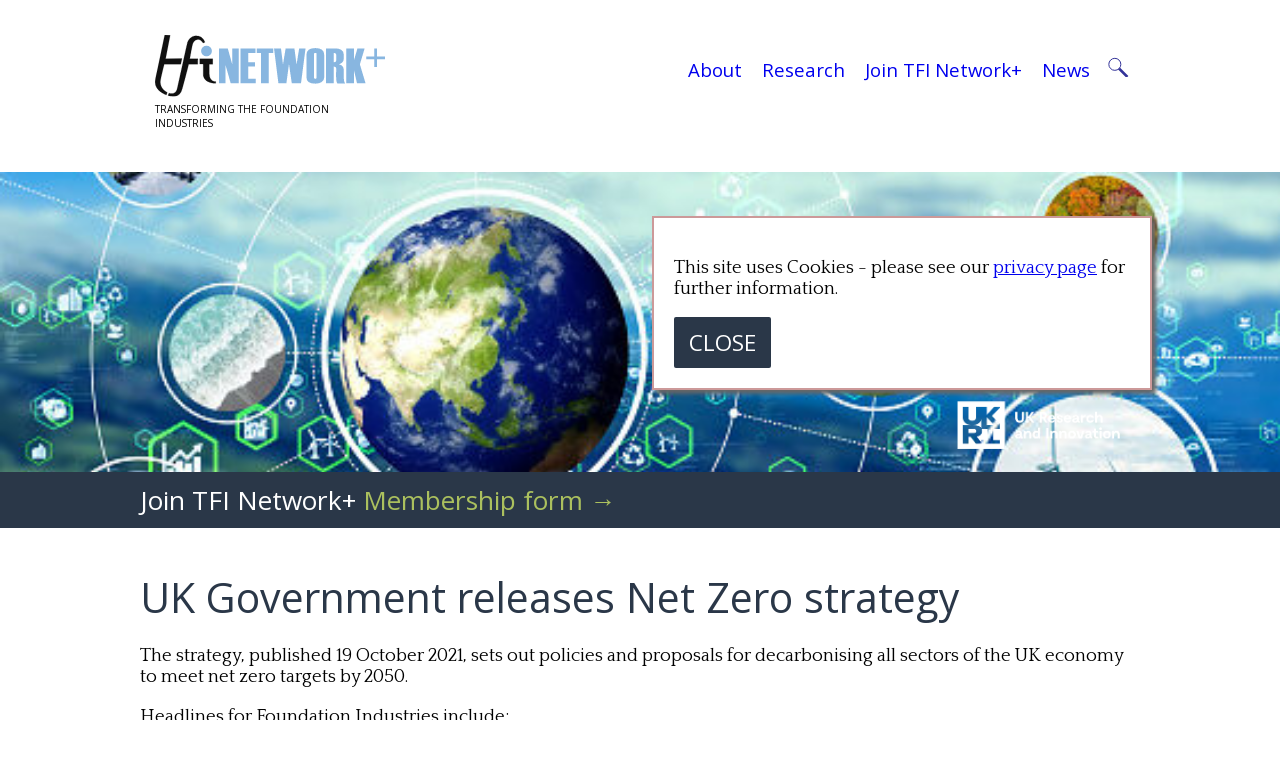

--- FILE ---
content_type: text/html; charset=UTF-8
request_url: https://tfinetworkplus.org/uk-government-releases-net-zero-strategy/
body_size: 33688
content:
<!DOCTYPE html>
<html lang="en-GB">
<head>
<meta charset="UTF-8">
<meta name="viewport" content="width=device-width">
<link href="https://fonts.googleapis.com/css?family=Open+Sans:400,700|Quattrocento:400,700" rel="stylesheet">

<script>
<!--
function menutoggle(){
	var $display=document.getElementById("menutoggle").innerHTML;
	if($display=="menu"){
				document.getElementById("allmenu").style.display = "block";
		document.getElementById("allmenu").style.overflow = "visible";
		document.getElementById("menutoggle").innerHTML ="hide menu";
	} else {
				document.getElementById("allmenu").style.display = "none";
		document.getElementById("allmenu").style.overflow = "hidden";
		document.getElementById("main").style.height="auto";
		document.getElementById("menutoggle").innerHTML ="menu";
	}
}
function publicmenu(){
	//toggles member and public menus for members
	var $div = document.getElementById("member-navigation");
	var $div2 = document.getElementById("public-navigation");
	var style = $div.currentStyle || window.getComputedStyle($div);
	if(style.display=="none"){
		$div.style.display = "block";
		$div2.style.display = "none";
		document.cookie = "setmenu=membermenu; path=/; SameSite=Strict";
	} else {
		$div.style.display = "none";
		$div2.style.display = "block";
		document.cookie = "setmenu=publicmenu; path=/; SameSite=Strict";
	}
}
function searchtoggle(){
	search_top="100px";
	var w = window.innerWidth;
	if(w<=800){
		search_top="50px";
	}
	var searchtop = document.getElementById("topsearch").style.top;
	if(searchtop==""){
		document.getElementById('topsearch').style.top=search_top;
	} else {
		document.getElementById('topsearch').style.top="";
	}
}
function hide(item){
	document.getElementById(item).style.display = "none";
}

-->
</script>
<style>
#mymenu,#allmenu{
	display: none;
}
</style>
<title>UK Government releases Net Zero strategy &#8211; TFINetwork+</title>
<meta name='robots' content='max-image-preview:large' />
	<style>img:is([sizes="auto" i], [sizes^="auto," i]) { contain-intrinsic-size: 3000px 1500px }</style>
	<link rel="alternate" type="application/rss+xml" title="TFINetwork+ &raquo; Feed" href="https://tfinetworkplus.org/feed/" />
<link rel="alternate" type="application/rss+xml" title="TFINetwork+ &raquo; Comments Feed" href="https://tfinetworkplus.org/comments/feed/" />
<link rel="alternate" type="application/rss+xml" title="TFINetwork+ &raquo; UK Government releases Net Zero strategy Comments Feed" href="https://tfinetworkplus.org/uk-government-releases-net-zero-strategy/feed/" />
<script type="text/javascript">
/* <![CDATA[ */
window._wpemojiSettings = {"baseUrl":"https:\/\/s.w.org\/images\/core\/emoji\/16.0.1\/72x72\/","ext":".png","svgUrl":"https:\/\/s.w.org\/images\/core\/emoji\/16.0.1\/svg\/","svgExt":".svg","source":{"concatemoji":"https:\/\/tfinetworkplus.org\/wp-includes\/js\/wp-emoji-release.min.js?ver=6.8.3"}};
/*! This file is auto-generated */
!function(s,n){var o,i,e;function c(e){try{var t={supportTests:e,timestamp:(new Date).valueOf()};sessionStorage.setItem(o,JSON.stringify(t))}catch(e){}}function p(e,t,n){e.clearRect(0,0,e.canvas.width,e.canvas.height),e.fillText(t,0,0);var t=new Uint32Array(e.getImageData(0,0,e.canvas.width,e.canvas.height).data),a=(e.clearRect(0,0,e.canvas.width,e.canvas.height),e.fillText(n,0,0),new Uint32Array(e.getImageData(0,0,e.canvas.width,e.canvas.height).data));return t.every(function(e,t){return e===a[t]})}function u(e,t){e.clearRect(0,0,e.canvas.width,e.canvas.height),e.fillText(t,0,0);for(var n=e.getImageData(16,16,1,1),a=0;a<n.data.length;a++)if(0!==n.data[a])return!1;return!0}function f(e,t,n,a){switch(t){case"flag":return n(e,"\ud83c\udff3\ufe0f\u200d\u26a7\ufe0f","\ud83c\udff3\ufe0f\u200b\u26a7\ufe0f")?!1:!n(e,"\ud83c\udde8\ud83c\uddf6","\ud83c\udde8\u200b\ud83c\uddf6")&&!n(e,"\ud83c\udff4\udb40\udc67\udb40\udc62\udb40\udc65\udb40\udc6e\udb40\udc67\udb40\udc7f","\ud83c\udff4\u200b\udb40\udc67\u200b\udb40\udc62\u200b\udb40\udc65\u200b\udb40\udc6e\u200b\udb40\udc67\u200b\udb40\udc7f");case"emoji":return!a(e,"\ud83e\udedf")}return!1}function g(e,t,n,a){var r="undefined"!=typeof WorkerGlobalScope&&self instanceof WorkerGlobalScope?new OffscreenCanvas(300,150):s.createElement("canvas"),o=r.getContext("2d",{willReadFrequently:!0}),i=(o.textBaseline="top",o.font="600 32px Arial",{});return e.forEach(function(e){i[e]=t(o,e,n,a)}),i}function t(e){var t=s.createElement("script");t.src=e,t.defer=!0,s.head.appendChild(t)}"undefined"!=typeof Promise&&(o="wpEmojiSettingsSupports",i=["flag","emoji"],n.supports={everything:!0,everythingExceptFlag:!0},e=new Promise(function(e){s.addEventListener("DOMContentLoaded",e,{once:!0})}),new Promise(function(t){var n=function(){try{var e=JSON.parse(sessionStorage.getItem(o));if("object"==typeof e&&"number"==typeof e.timestamp&&(new Date).valueOf()<e.timestamp+604800&&"object"==typeof e.supportTests)return e.supportTests}catch(e){}return null}();if(!n){if("undefined"!=typeof Worker&&"undefined"!=typeof OffscreenCanvas&&"undefined"!=typeof URL&&URL.createObjectURL&&"undefined"!=typeof Blob)try{var e="postMessage("+g.toString()+"("+[JSON.stringify(i),f.toString(),p.toString(),u.toString()].join(",")+"));",a=new Blob([e],{type:"text/javascript"}),r=new Worker(URL.createObjectURL(a),{name:"wpTestEmojiSupports"});return void(r.onmessage=function(e){c(n=e.data),r.terminate(),t(n)})}catch(e){}c(n=g(i,f,p,u))}t(n)}).then(function(e){for(var t in e)n.supports[t]=e[t],n.supports.everything=n.supports.everything&&n.supports[t],"flag"!==t&&(n.supports.everythingExceptFlag=n.supports.everythingExceptFlag&&n.supports[t]);n.supports.everythingExceptFlag=n.supports.everythingExceptFlag&&!n.supports.flag,n.DOMReady=!1,n.readyCallback=function(){n.DOMReady=!0}}).then(function(){return e}).then(function(){var e;n.supports.everything||(n.readyCallback(),(e=n.source||{}).concatemoji?t(e.concatemoji):e.wpemoji&&e.twemoji&&(t(e.twemoji),t(e.wpemoji)))}))}((window,document),window._wpemojiSettings);
/* ]]> */
</script>
<link rel='stylesheet' id='tfinetwork-style-css' href='https://tfinetworkplus.org/wp-content/themes/cookandkaye/style.css?ver=2021319' type='text/css' media='all' />

<style id='wp-emoji-styles-inline-css' type='text/css'>

	img.wp-smiley, img.emoji {
		display: inline !important;
		border: none !important;
		box-shadow: none !important;
		height: 1em !important;
		width: 1em !important;
		margin: 0 0.07em !important;
		vertical-align: -0.1em !important;
		background: none !important;
		padding: 0 !important;
	}
</style>
<link rel='stylesheet' id='wp-block-library-css' href='https://tfinetworkplus.org/wp-includes/css/dist/block-library/style.min.css?ver=6.8.3' type='text/css' media='all' />
<style id='classic-theme-styles-inline-css' type='text/css'>
/*! This file is auto-generated */
.wp-block-button__link{color:#fff;background-color:#32373c;border-radius:9999px;box-shadow:none;text-decoration:none;padding:calc(.667em + 2px) calc(1.333em + 2px);font-size:1.125em}.wp-block-file__button{background:#32373c;color:#fff;text-decoration:none}
</style>
<style id='global-styles-inline-css' type='text/css'>
:root{--wp--preset--aspect-ratio--square: 1;--wp--preset--aspect-ratio--4-3: 4/3;--wp--preset--aspect-ratio--3-4: 3/4;--wp--preset--aspect-ratio--3-2: 3/2;--wp--preset--aspect-ratio--2-3: 2/3;--wp--preset--aspect-ratio--16-9: 16/9;--wp--preset--aspect-ratio--9-16: 9/16;--wp--preset--color--black: #000000;--wp--preset--color--cyan-bluish-gray: #abb8c3;--wp--preset--color--white: #ffffff;--wp--preset--color--pale-pink: #f78da7;--wp--preset--color--vivid-red: #cf2e2e;--wp--preset--color--luminous-vivid-orange: #ff6900;--wp--preset--color--luminous-vivid-amber: #fcb900;--wp--preset--color--light-green-cyan: #7bdcb5;--wp--preset--color--vivid-green-cyan: #00d084;--wp--preset--color--pale-cyan-blue: #8ed1fc;--wp--preset--color--vivid-cyan-blue: #0693e3;--wp--preset--color--vivid-purple: #9b51e0;--wp--preset--gradient--vivid-cyan-blue-to-vivid-purple: linear-gradient(135deg,rgba(6,147,227,1) 0%,rgb(155,81,224) 100%);--wp--preset--gradient--light-green-cyan-to-vivid-green-cyan: linear-gradient(135deg,rgb(122,220,180) 0%,rgb(0,208,130) 100%);--wp--preset--gradient--luminous-vivid-amber-to-luminous-vivid-orange: linear-gradient(135deg,rgba(252,185,0,1) 0%,rgba(255,105,0,1) 100%);--wp--preset--gradient--luminous-vivid-orange-to-vivid-red: linear-gradient(135deg,rgba(255,105,0,1) 0%,rgb(207,46,46) 100%);--wp--preset--gradient--very-light-gray-to-cyan-bluish-gray: linear-gradient(135deg,rgb(238,238,238) 0%,rgb(169,184,195) 100%);--wp--preset--gradient--cool-to-warm-spectrum: linear-gradient(135deg,rgb(74,234,220) 0%,rgb(151,120,209) 20%,rgb(207,42,186) 40%,rgb(238,44,130) 60%,rgb(251,105,98) 80%,rgb(254,248,76) 100%);--wp--preset--gradient--blush-light-purple: linear-gradient(135deg,rgb(255,206,236) 0%,rgb(152,150,240) 100%);--wp--preset--gradient--blush-bordeaux: linear-gradient(135deg,rgb(254,205,165) 0%,rgb(254,45,45) 50%,rgb(107,0,62) 100%);--wp--preset--gradient--luminous-dusk: linear-gradient(135deg,rgb(255,203,112) 0%,rgb(199,81,192) 50%,rgb(65,88,208) 100%);--wp--preset--gradient--pale-ocean: linear-gradient(135deg,rgb(255,245,203) 0%,rgb(182,227,212) 50%,rgb(51,167,181) 100%);--wp--preset--gradient--electric-grass: linear-gradient(135deg,rgb(202,248,128) 0%,rgb(113,206,126) 100%);--wp--preset--gradient--midnight: linear-gradient(135deg,rgb(2,3,129) 0%,rgb(40,116,252) 100%);--wp--preset--font-size--small: 13px;--wp--preset--font-size--medium: 20px;--wp--preset--font-size--large: 36px;--wp--preset--font-size--x-large: 42px;--wp--preset--spacing--20: 0.44rem;--wp--preset--spacing--30: 0.67rem;--wp--preset--spacing--40: 1rem;--wp--preset--spacing--50: 1.5rem;--wp--preset--spacing--60: 2.25rem;--wp--preset--spacing--70: 3.38rem;--wp--preset--spacing--80: 5.06rem;--wp--preset--shadow--natural: 6px 6px 9px rgba(0, 0, 0, 0.2);--wp--preset--shadow--deep: 12px 12px 50px rgba(0, 0, 0, 0.4);--wp--preset--shadow--sharp: 6px 6px 0px rgba(0, 0, 0, 0.2);--wp--preset--shadow--outlined: 6px 6px 0px -3px rgba(255, 255, 255, 1), 6px 6px rgba(0, 0, 0, 1);--wp--preset--shadow--crisp: 6px 6px 0px rgba(0, 0, 0, 1);}:where(.is-layout-flex){gap: 0.5em;}:where(.is-layout-grid){gap: 0.5em;}body .is-layout-flex{display: flex;}.is-layout-flex{flex-wrap: wrap;align-items: center;}.is-layout-flex > :is(*, div){margin: 0;}body .is-layout-grid{display: grid;}.is-layout-grid > :is(*, div){margin: 0;}:where(.wp-block-columns.is-layout-flex){gap: 2em;}:where(.wp-block-columns.is-layout-grid){gap: 2em;}:where(.wp-block-post-template.is-layout-flex){gap: 1.25em;}:where(.wp-block-post-template.is-layout-grid){gap: 1.25em;}.has-black-color{color: var(--wp--preset--color--black) !important;}.has-cyan-bluish-gray-color{color: var(--wp--preset--color--cyan-bluish-gray) !important;}.has-white-color{color: var(--wp--preset--color--white) !important;}.has-pale-pink-color{color: var(--wp--preset--color--pale-pink) !important;}.has-vivid-red-color{color: var(--wp--preset--color--vivid-red) !important;}.has-luminous-vivid-orange-color{color: var(--wp--preset--color--luminous-vivid-orange) !important;}.has-luminous-vivid-amber-color{color: var(--wp--preset--color--luminous-vivid-amber) !important;}.has-light-green-cyan-color{color: var(--wp--preset--color--light-green-cyan) !important;}.has-vivid-green-cyan-color{color: var(--wp--preset--color--vivid-green-cyan) !important;}.has-pale-cyan-blue-color{color: var(--wp--preset--color--pale-cyan-blue) !important;}.has-vivid-cyan-blue-color{color: var(--wp--preset--color--vivid-cyan-blue) !important;}.has-vivid-purple-color{color: var(--wp--preset--color--vivid-purple) !important;}.has-black-background-color{background-color: var(--wp--preset--color--black) !important;}.has-cyan-bluish-gray-background-color{background-color: var(--wp--preset--color--cyan-bluish-gray) !important;}.has-white-background-color{background-color: var(--wp--preset--color--white) !important;}.has-pale-pink-background-color{background-color: var(--wp--preset--color--pale-pink) !important;}.has-vivid-red-background-color{background-color: var(--wp--preset--color--vivid-red) !important;}.has-luminous-vivid-orange-background-color{background-color: var(--wp--preset--color--luminous-vivid-orange) !important;}.has-luminous-vivid-amber-background-color{background-color: var(--wp--preset--color--luminous-vivid-amber) !important;}.has-light-green-cyan-background-color{background-color: var(--wp--preset--color--light-green-cyan) !important;}.has-vivid-green-cyan-background-color{background-color: var(--wp--preset--color--vivid-green-cyan) !important;}.has-pale-cyan-blue-background-color{background-color: var(--wp--preset--color--pale-cyan-blue) !important;}.has-vivid-cyan-blue-background-color{background-color: var(--wp--preset--color--vivid-cyan-blue) !important;}.has-vivid-purple-background-color{background-color: var(--wp--preset--color--vivid-purple) !important;}.has-black-border-color{border-color: var(--wp--preset--color--black) !important;}.has-cyan-bluish-gray-border-color{border-color: var(--wp--preset--color--cyan-bluish-gray) !important;}.has-white-border-color{border-color: var(--wp--preset--color--white) !important;}.has-pale-pink-border-color{border-color: var(--wp--preset--color--pale-pink) !important;}.has-vivid-red-border-color{border-color: var(--wp--preset--color--vivid-red) !important;}.has-luminous-vivid-orange-border-color{border-color: var(--wp--preset--color--luminous-vivid-orange) !important;}.has-luminous-vivid-amber-border-color{border-color: var(--wp--preset--color--luminous-vivid-amber) !important;}.has-light-green-cyan-border-color{border-color: var(--wp--preset--color--light-green-cyan) !important;}.has-vivid-green-cyan-border-color{border-color: var(--wp--preset--color--vivid-green-cyan) !important;}.has-pale-cyan-blue-border-color{border-color: var(--wp--preset--color--pale-cyan-blue) !important;}.has-vivid-cyan-blue-border-color{border-color: var(--wp--preset--color--vivid-cyan-blue) !important;}.has-vivid-purple-border-color{border-color: var(--wp--preset--color--vivid-purple) !important;}.has-vivid-cyan-blue-to-vivid-purple-gradient-background{background: var(--wp--preset--gradient--vivid-cyan-blue-to-vivid-purple) !important;}.has-light-green-cyan-to-vivid-green-cyan-gradient-background{background: var(--wp--preset--gradient--light-green-cyan-to-vivid-green-cyan) !important;}.has-luminous-vivid-amber-to-luminous-vivid-orange-gradient-background{background: var(--wp--preset--gradient--luminous-vivid-amber-to-luminous-vivid-orange) !important;}.has-luminous-vivid-orange-to-vivid-red-gradient-background{background: var(--wp--preset--gradient--luminous-vivid-orange-to-vivid-red) !important;}.has-very-light-gray-to-cyan-bluish-gray-gradient-background{background: var(--wp--preset--gradient--very-light-gray-to-cyan-bluish-gray) !important;}.has-cool-to-warm-spectrum-gradient-background{background: var(--wp--preset--gradient--cool-to-warm-spectrum) !important;}.has-blush-light-purple-gradient-background{background: var(--wp--preset--gradient--blush-light-purple) !important;}.has-blush-bordeaux-gradient-background{background: var(--wp--preset--gradient--blush-bordeaux) !important;}.has-luminous-dusk-gradient-background{background: var(--wp--preset--gradient--luminous-dusk) !important;}.has-pale-ocean-gradient-background{background: var(--wp--preset--gradient--pale-ocean) !important;}.has-electric-grass-gradient-background{background: var(--wp--preset--gradient--electric-grass) !important;}.has-midnight-gradient-background{background: var(--wp--preset--gradient--midnight) !important;}.has-small-font-size{font-size: var(--wp--preset--font-size--small) !important;}.has-medium-font-size{font-size: var(--wp--preset--font-size--medium) !important;}.has-large-font-size{font-size: var(--wp--preset--font-size--large) !important;}.has-x-large-font-size{font-size: var(--wp--preset--font-size--x-large) !important;}
:where(.wp-block-post-template.is-layout-flex){gap: 1.25em;}:where(.wp-block-post-template.is-layout-grid){gap: 1.25em;}
:where(.wp-block-columns.is-layout-flex){gap: 2em;}:where(.wp-block-columns.is-layout-grid){gap: 2em;}
:root :where(.wp-block-pullquote){font-size: 1.5em;line-height: 1.6;}
</style>
<link rel="https://api.w.org/" href="https://tfinetworkplus.org/wp-json/" /><link rel="alternate" title="JSON" type="application/json" href="https://tfinetworkplus.org/wp-json/wp/v2/posts/1286" /><link rel="EditURI" type="application/rsd+xml" title="RSD" href="https://tfinetworkplus.org/xmlrpc.php?rsd" />
<meta name="generator" content="WordPress 6.8.3" />
<link rel="canonical" href="https://tfinetworkplus.org/uk-government-releases-net-zero-strategy/" />
<link rel='shortlink' href='https://tfinetworkplus.org/?p=1286' />
<link rel="alternate" title="oEmbed (JSON)" type="application/json+oembed" href="https://tfinetworkplus.org/wp-json/oembed/1.0/embed?url=https%3A%2F%2Ftfinetworkplus.org%2Fuk-government-releases-net-zero-strategy%2F" />
<link rel="alternate" title="oEmbed (XML)" type="text/xml+oembed" href="https://tfinetworkplus.org/wp-json/oembed/1.0/embed?url=https%3A%2F%2Ftfinetworkplus.org%2Fuk-government-releases-net-zero-strategy%2F&#038;format=xml" />
</head>
<body>
<div id='privacy'>
<p>This site uses Cookies - please see our <a href='https://tfinetworkplus.org/privacy/'>privacy page</a> for further information.</p>
<button onclick="hide('privacy')">CLOSE</button>
</div>
<div id='header'>
<div class="width">
<div id="logo">
<a href="https://tfinetworkplus.org"><img src="https://tfinetworkplus.org/wp-content/themes/cookandkaye/images/logo_tfinetwork.svg" width='400' height='90'  alt="Transforming the Foundation Industries Network+" /></a>
<div id="caption">Transforming the Foundation Industries</div>
</div>
<a onclick="javascript:searchtoggle()" id="searchtoggle" class="link right" title="Show or hide the search field.">
<svg
xmlns="http://www.w3.org/2000/svg"
width="25"
height="20"
viewBox="0 0 6 6"
role="img"
aria-label="Show or hide the menu."
>
<title>Search TFINetwork+.</title>
<path d="M 3,3 6,6"
style="display:inline;fill:none;stroke:#333399; stroke-width:0.8;stroke-opacity:1" 
/>
<circle r="1.8" cy="2.2" cx="2.2"
style="display:inline;opacity:1;fill:#ffffff;fill-opacity:1;
stroke:#333399;stroke-width:0.3;stroke-opacity:1" />
</svg></a>
<nav id="topnav">
	<a id="menutoggle" onclick="javascript:menutoggle()" title="Show or hide the menu.">menu</a>
	<div id='menuscroll'>
				<div id="public-navigation" role="navigation" aria-label="Primary Menu">
			<div id="allmenu" class="menustyle">
			<div class="menu-public-menu-container"><ul id="menu-public-menu" class="primary_menu"><li id="menu-item-21" class="menu-item menu-item-type-post_type menu-item-object-page menu-item-has-children menu-item-21"><a href="https://tfinetworkplus.org/how-tfi-network-can-help/">About</a>
<ul class="sub-menu">
	<li id="menu-item-959" class="menu-item menu-item-type-post_type menu-item-object-page menu-item-959"><a href="https://tfinetworkplus.org/how-tfi-network-can-help/">How TFI Network+ can help</a></li>
	<li id="menu-item-22" class="menu-item menu-item-type-post_type menu-item-object-page menu-item-22"><a href="https://tfinetworkplus.org/how-tfi-network-can-help/people/">Our Team</a></li>
	<li id="menu-item-243" class="menu-item menu-item-type-post_type menu-item-object-page menu-item-243"><a href="https://tfinetworkplus.org/how-tfi-network-can-help/people/independent-advisory-panel/">Independent Advisory Panel</a></li>
	<li id="menu-item-490" class="menu-item menu-item-type-post_type menu-item-object-page menu-item-490"><a href="https://tfinetworkplus.org/how-tfi-network-can-help/scientific-advisory-panel/">Scientific Advisory Committee</a></li>
	<li id="menu-item-955" class="menu-item menu-item-type-post_type menu-item-object-page menu-item-955"><a href="https://tfinetworkplus.org/resources/">Resources</a></li>
	<li id="menu-item-1117" class="menu-item menu-item-type-post_type menu-item-object-page menu-item-1117"><a href="https://tfinetworkplus.org/edi/">Equality, Diversity and Inclusion</a></li>
</ul>
</li>
<li id="menu-item-1425" class="menu-item menu-item-type-post_type menu-item-object-page menu-item-1425"><a href="https://tfinetworkplus.org/research/">Research</a></li>
<li id="menu-item-25" class="menu-item menu-item-type-post_type menu-item-object-page menu-item-has-children menu-item-25"><a href="https://tfinetworkplus.org/join-tfi-network/">Join TFI Network+</a>
<ul class="sub-menu">
	<li id="menu-item-26" class="menu-item menu-item-type-post_type menu-item-object-page menu-item-26"><a href="https://tfinetworkplus.org/join-tfi-network/member-login/">Member login</a></li>
</ul>
</li>
<li id="menu-item-3126" class="menu-item menu-item-type-post_type menu-item-object-page current_page_parent menu-item-3126"><a href="https://tfinetworkplus.org/news/">News</a></li>
</ul></div>			</div><!-- show hide menus-->
					</div><!-- .main-navigation -->
		</div><!-- #menuscroll -->
</nav>
<form role="search" method="get" action="https://tfinetworkplus.org">
	<label>
		<span class="screen-reader-text">Search for:</span>
		<input type="search" id="topsearch" class="search-field" placeholder="Search &hellip;" value="" name="s" />
	</label>
	<button type="submit" class="search-submit"><span class="screen-reader-text">Search</span></button>
</form>
</div>
</div>
<div id="banner">
<div id='bim'></div>
<div class='width'>
<a href='https://www.ukri.org/our-work/our-main-funds/industrial-strategy-challenge-fund/clean-growth/transforming-foundation-industries-challenge/'><img id='UKRI' src="https://tfinetworkplus.org/wp-content/themes/cookandkaye/images/logo_ukri_sm.png" width="207" height="86" alt="Logo of the UKRI."></a>
</div>
</div>
<div class='notice'><div class='width'>Join TFI Network+ <a href='https://tfinetworkplus.org/join-tfi-network/'>Membership form &rarr;</a></div></div>
<div id='main'>
<div class='width'>







		<script>
		var wide=false;
		function cnkInsertBannerImage(){
			var w = window.innerWidth;
			if(w<=600){
				document.getElementById('bim').style.background='url(https://tfinetworkplus.org/wp-content/uploads/2021/10/istockphoto-1289348332-170667a-561x300.jpg) no-repeat';
			} else if(w<=800) {
				document.getElementById('bim').style.background='url(https://tfinetworkplus.org/wp-content/uploads/2021/10/istockphoto-1289348332-170667a-561x300.jpg) no-repeat';
			} else if(w<=1000) {
				document.getElementById('bim').style.background='url(https://tfinetworkplus.org/wp-content/uploads/2021/10/istockphoto-1289348332-170667a-561x300.jpg) no-repeat';
			} else {
				document.getElementById('bim').style.background='url(https://tfinetworkplus.org/wp-content/uploads/2021/10/istockphoto-1289348332-170667a-561x300.jpg) no-repeat';

			}
			document.getElementById('bim').style.backgroundSize='cover';
			document.getElementById('bim').style.backgroundPosition='50% 50%';
			document.getElementById('bim').style.opacity=1;
		}
		document.addEventListener('DOMContentLoaded', function(event) {
			cnkInsertBannerImage();
			document.getElementById('banner_alt').innerHTML='<strong>Banner image:</strong> ';
		});
		</script><!-- .post-thumbnail -->
		
<div class="post" id="post-1286">

<div class="entry">
<h1 class="post-title">UK Government releases Net Zero strategy</h1>

<p>The strategy, published 19 October 2021, sets out policies and proposals for decarbonising all sectors of the UK economy to meet net zero targets by 2050.</p>



<p>Headlines for Foundation Industries include:<br><br>-£140M Industrial and Hydrogen Revenue Scheme and two new clusters to accelerate industrial carbon capture and hydrogen</p>



<p><br>&#8211; £500m extra for innovative projects developing green technology</p>



<p><br>&#8211; £315m Industrial Energy Transformation Fund to support energy efficiency and on-site decarbonisation</p>



<p><br>&#8211; support to address the demand for low carbon fuel alternatives, aiming to replace 50TWh of fossil fuels per year by 2035</p>



<p></p>



<p>Read the full report <a href="https://assets.publishing.service.gov.uk/government/uploads/system/uploads/attachment_data/file/1026655/net-zero-strategy.pdf" target="_blank" rel="noreferrer noopener">here</a></p>
</div>

<p class="ref" title="Originally posted on October 19th, 2021.">Published: October 19th, 2021<br />
Posted in 
<a href="https://tfinetworkplus.org/category/news/" rel="category tag">News</a> 
 <br /> 
<span id="post_banner_credit"></span></p>
Next article: <a href="https://www.ukri.org/blog/future-skills-for-the-foundation-industries/" rel="next">New report by UKRI explores futureproofing skills in Foundation Industries</a><hr />
</div>


<div class="navigation">
<div class="nav"></div>
<div class="nav"></div>	
</div>






<h3><em>TFI Network+ is committed to supporting, embedding and promoting equality, diversity and inclusion across the network.</em></h3>

<h2>In partnership with</h2>

<div id='logos'>
<div class='box'>
<a href='https://www.leeds.ac.uk/'><img src='https://tfinetworkplus.org/wp-content/themes/cookandkaye/images/logo_leeds_bw.svg' width='183' height='53' alt="Logo of the University of Leeds - TFI Network+ partner." /></a>
</div>
<div class='box'><a href='https://www.manchester.ac.uk/'><img src='https://tfinetworkplus.org/wp-content/themes/cookandkaye/images/logo_manchester.png'  width='206' height='86' alt="Logo of the University of Manchester - TFI Network+ partner." /></a>
</div>
<div class='box'>
<a href='https://www.swansea.ac.uk/'><img src='https://tfinetworkplus.org/wp-content/themes/cookandkaye/images/logo_swansea.png' width='218' height='121' alt="Logo of the Swansea University - TFI Network+ partner." /></a>
</div>
<div class='box'>
<a href='https://www.sheffield.ac.uk/'><img src='https://tfinetworkplus.org/wp-content/themes/cookandkaye/images/logo_sheffield.png' width='218' height='69' alt="Logo of the University of Sheffield - TFI Network+ partner." /></a>
</div>
</div>
</div>
</div>
<footer>
<div class='width'>
<ul>
<li><a class="social" href="https://www.linkedin.com/company/tfinetworkplus"><svg
	xmlns="http://www.w3.org/2000/svg"
	height="30"
	width="107"
	role="img"
	aria-label="LinkedIn."
	>
	<g
	transform="translate(-200.55198,-443.42227)"
	id="layer1">
	<g
	transform="matrix(0.36722279,0,0,0.36722279,127.24897,299.09543)"
	style="fill-opacity:1"
	id="g865">
	<path
	d="m 443.73499,459.57318 h 11.44388 v -19.2273 c 0,-1.02902 0.0744,-2.05702 0.37656,-2.79261 0.82728,-2.05599 2.71028,-4.18534 5.8717,-4.18534 4.14102,0 5.79753,3.15735 5.79753,7.78588 v 18.41937 h 11.44296 v -19.74181 c 0,-10.57543 -5.64583,-15.49636 -13.17507,-15.49636 -6.17368,0 -8.88396,3.45077 -10.38979,5.8012 h 0.0764 v -4.99327 H 443.7353 c 0.15018,3.2307 0,34.43024 0,34.43024 z m -6.33231,0 V 425.14294 H 425.9587 v 34.43024 z m -5.72204,-39.13111 c 3.99075,0 6.47465,-2.64385 6.47465,-5.94791 -0.0744,-3.37843 -2.4839,-5.94893 -6.39895,-5.94893 -3.91464,0 -6.47414,2.5705 -6.47414,5.94893 0,3.30406 2.48339,5.94791 6.32386,5.94791 h 0.0744 z m -17.24538,-19.23443 c 0,-3.01573 2.50672,-5.46193 5.59907,-5.46193 h 64.56918 c 3.09224,0 5.59906,2.4462 5.59906,5.46193 v 65.32413 c 0,3.01674 -2.50682,5.46193 -5.59906,5.46193 h -64.56918 c -3.09235,0 -5.59907,-2.44519 -5.59907,-5.46193 z"
	style="fill-opacity:1;stroke:none;"
	id="path30" />
	</g>
	<path
	d="m 201.55198,467.87615 h 11.61155 v -3.81208 h -7.40947 v -14.54418 h -4.20208 z"
	style="fill-opacity:1;fill-rule:evenodd;stroke:none;"
	id="path16" />
	<path
	d="m 219.0423,467.87615 v -12.6432 h -4.20245 v 12.6432 z m -2.10122,-14.36946 c 1.46549,0 2.37763,-0.97089 2.37763,-2.18496 -0.0273,-1.24026 -0.91214,-2.18384 -2.34969,-2.18384 -1.43773,0 -2.37763,0.94358 -2.37763,2.18384 0,1.21407 0.91195,2.18496 2.32226,2.18496 h 0.0273 z"
	style="fill-opacity:1;fill-rule:evenodd;stroke:none;"
	id="path18" />
	<path
	d="m 220.99353,467.87615 h 4.20249 v -7.06071 c 0,-0.37788 0.0273,-0.75538 0.13847,-1.02551 0.30361,-0.75463 0.99505,-1.53657 2.15604,-1.53657 1.52082,0 2.12917,1.15982 2.12917,2.8584 v 6.76439 h 4.20208 v -7.24965 c 0,-3.88353 -2.07347,-5.69061 -4.83837,-5.69061 -2.26693,0 -3.26236,1.2672 -3.81537,2.13033 h 0.028 v -1.83327 h -4.20248 c 0.0552,1.18639 0,12.6432 0,12.6432 z"
	style="fill-opacity:1;fill-rule:evenodd;stroke:none;"
	id="path20" />
	<path
	d="m 239.75023,449.51989 h -4.20264 v 18.35626 h 4.20264 v -4.09904 l 1.05028,-1.3222 3.29012,5.42124 h 5.16978 l -5.5291,-7.84826 4.83818,-5.33968 h -5.05926 c 0,0 -3.45582,4.77735 -3.76,5.34379 z"
	style="fill-opacity:1;fill-rule:evenodd;stroke:none;"
	id="path22" />
	<path
	d="m 260.49891,462.60232 c 0.0552,-0.32475 0.13831,-0.94769 0.13831,-1.65181 0,-3.26846 -1.65914,-6.5863 -6.02711,-6.5863 -4.67252,0 -6.82889,3.69534 -6.82889,7.04686 0,4.14543 2.62644,6.73446 7.21582,6.73446 1.82482,0 3.51101,-0.26938 4.89356,-0.83582 l -0.55316,-2.77535 c -1.13338,0.37601 -2.29454,0.56382 -3.73205,0.56382 -1.96294,0 -3.6769,-0.80551 -3.81537,-2.5228 l 8.70889,0.0262 z m -8.73628,-2.84306 c 0.11052,-1.07902 0.82939,-2.67059 2.62644,-2.67059 1.9072,0 2.34984,1.6997 2.34984,2.67059 z"
	style="fill-opacity:1;fill-rule:evenodd;stroke:none;"
	id="path24" />
	<path
	d="m 271.0102,449.51989 v 6.35433 h -0.0552 c -0.60835,-0.88932 -1.88037,-1.4827 -3.56634,-1.4827 -3.23497,0 -6.08245,2.58902 -6.05507,7.01169 0,4.09979 2.5713,6.76963 5.77828,6.76963 1.74172,0 3.40049,-0.75538 4.22988,-2.2119 h 0.0831 l 0.16586,1.91521 h 3.73261 c -0.0554,-0.89007 -0.11108,-2.4274 -0.11108,-3.93741 v -14.41885 z m 0,12.50401 c 0,0.32326 -0.0277,0.64726 -0.0831,0.91664 -0.24846,1.15982 -1.24407,1.9687 -2.4602,1.9687 -1.74187,0 -2.87543,-1.40226 -2.87543,-3.61378 0,-2.07646 0.96785,-3.74847 2.90285,-3.74847 1.29923,0 2.21175,0.88969 2.46073,1.99527 0.0552,0.24319 0.0552,0.51294 0.0552,0.75538 z"
	style="fill-opacity:1;fill-rule:evenodd;stroke:none;"
	id="path26" />
	</g>
</svg></a>
<a class="social" href="https://twitter.com/tfinetworkplus"><svg
	xmlns="http://www.w3.org/2000/svg"
	width="30"
	height="30"
	viewBox="0 0 8 6.5"
	aria-label="Twitter logo.">
	<path
	d="m 2.45,6.45 c 2.99529,0 4.63359,-2.48158 4.63359,-4.63359 0,-0.0705 0,-0.14066 -0.005,-0.21051 a 3.3134297,3.3134297 0 0 0 0.81248,-0.84296 3.2505647,3.2505647 0 0 1 -0.93536,0.25622 1.6341723,1.6341723 0 0 0 0.71597,-0.90074 3.2635822,3.2635822 0 0 1 -1.0341,0.39528 1.6300449,1.6300449 0 0 0 -2.77527,1.48527 4.6234347,4.6234347 0 0 1 -3.35629,-1.70148 1.6297274,1.6297274 0 0 0 0.50419,2.17392 1.6163924,1.6163924 0 0 1 -0.73914,-0.20384 c 0,0.007 0,0.0137 0,0.0206 a 1.6290924,1.6290924 0 0 0 1.30651,1.59639 1.6259174,1.6259174 0 0 1 -0.73533,0.0279 1.6303623,1.6303623 0 0 0 1.52146,1.13094 3.2677097,3.2677097 0 0 1 -2.02247,0.6985 3.3150172,3.3150172 0 0 1 -0.38767,-0.0235 4.6104172,4.6104172 0 0 0 2.49618,0.73025"
	style="display:inline;stroke:none;" />
	</svg></a>
<a class="social" href="https://www.youtube.com/channel/UCkAVVrl9CwrSKl8tUg70Dow"><svg
	xmlns="http://www.w3.org/2000/svg"
	width="50"
	height="30"
	viewBox="0 0 10.583333 7.9374995"
	aria-label="YouTube logo.">
	<g
     inkscape:groupmode="layer"
     id="layer2"
     inkscape:label="logo">
    <path
       style="display:inline;stroke:none;"
       d="m 2.7409777,6.9128181 c -0.9862118,-0.068 -1.2230458,-0.1395899 -1.5173859,-0.45891 -0.2037884,-0.22109 -0.2850852,-0.46254 -0.3634902,-1.0795798 -0.068759,-0.5411301 -0.068759,-2.4574801 0,-2.9986101 0.085733,-0.6747099 0.1581994,-0.8703 0.419037,-1.13096 0.3787678,-0.3785199 0.6207589,-0.4105999 3.3404097,-0.4427999 2.687464,-0.0318 3.901716,0.0389 4.318698,0.25166 0.574175,0.29292 0.724131,0.8911599 0.718273,2.8654999 -0.0049,1.6424401 -0.111136,2.2507899 -0.452842,2.59249 -0.276024,0.27603 -0.508427,0.3377999 -1.523811,0.4050501 -0.777174,0.0515 -4.174627,0.0488 -4.9388886,-0.004 z m 2.7765216,-2.36237 c 0.619345,-0.3561199 1.126082,-0.6593199 1.126082,-0.6737699 0,-0.022201 -2.143186,-1.27416 -2.254919,-1.31722 -0.02097,-0.008 -0.03814,0.58226 -0.03814,1.31189 0,0.72962 0.0092,1.3265901 0.02045,1.3265901 0.01124,0 0.527182,-0.29137 1.146527,-0.6474902 z"
       id="path4510" />
	</g>
	</svg></a></li>

<li><a href='https://tfinetworkplus.org/privacy/'>Privacy</a></li>
<li>Content &copy; TFI Network+ and contributors as indicated.</li>
<li id="banner_alt"><!--Banner image: Saltend chemical works, near Paull, East Yorkshire, Humberside, England UK by John Morrison (ALAMY 2D803B8).--></li>
<li>Site design 2021: <a href='https://cookandkaye.co.uk'>CookandKaye</a></li>
</ul>

<address>
TFI Network+<br />
Sir Robert Hadfield Building<br />
Mappin Street<br />
Sheffield<br />
S1 3JD<br />
<a href="mailto:tfinetworkplus@sheffield.ac.uk">tfinetworkplus&#64;sheffield.ac.uk</a>
</address>

</div>
</footer>
<script type="speculationrules">
{"prefetch":[{"source":"document","where":{"and":[{"href_matches":"\/*"},{"not":{"href_matches":["\/wp-*.php","\/wp-admin\/*","\/wp-content\/uploads\/*","\/wp-content\/*","\/wp-content\/plugins\/*","\/wp-content\/themes\/cookandkaye\/*","\/*\\?(.+)"]}},{"not":{"selector_matches":"a[rel~=\"nofollow\"]"}},{"not":{"selector_matches":".no-prefetch, .no-prefetch a"}}]},"eagerness":"conservative"}]}
</script>
<script type="text/javascript" src="https://tfinetworkplus.org/wp-content/plugins/page-links-to/dist/new-tab.js?ver=3.3.7" id="page-links-to-js"></script>
</body>
</html>

<!-- Page supported by LiteSpeed Cache 7.7 on 2026-01-15 12:07:07 -->

--- FILE ---
content_type: text/css
request_url: https://tfinetworkplus.org/wp-content/themes/cookandkaye/style.css?ver=2021319
body_size: 9495
content:
/* 
Theme Name: TFI Network+ 
Theme URI: http://www.cookandkaye.co.uk/ 
Description: Theme designed by Barry Kaye, CookandKaye. 
Version: 2.2 
Author: Barry Kaye 
Author URI: http://www.CookandKaye.co.uk/ This theme was designed and built by Barry Kaye
*/ 

*{
	box-sizing: border-box;
}
html {
	font-size: 14pt;
	height: 100%; margin-bottom:1px; overflow-y:scroll;
	font-family: 'Quattrocento', Georgia, 'Times New Roman', serif;
	overflow-x: hidden;
}
body{
	padding: 0;
	margin: 0;
}
img{
	max-width: 100%;
	height: auto;
}
#header{
	position: fixed;
	width: 100%;
	top: 0; right: 0;
	background: #fff;
	z-index: 1000;
	height: 45px;
}
#header a, .post-title a{
	text-decoration: none;
}
#logo{
	position: relative;
	display: block;
	width: 120px;
	padding: 10px;
}
#logo #caption{
	display: none;/**/
	font-family: 'Open Sans', sans-serif;
	text-transform: uppercase;
	font-size: 53%;
}
a#menutoggle {
	display: block !important;
	cursor: pointer;
	position: absolute;
	top: 9px;
	right: 85px;
}
#menuscroll{
	max-height: 80vh;
	overflow-y: auto;
	margin-top: -8px;
	background: #fff;
}
#mymenu,#allmenu{
	display: none;
}
.menustyle{
	width: 100%;
	border-top: 1px solid #ccc;
	display: block;
	padding-bottom: 50px;
}
#svgmenu{
	position: absolute;
	top: 12px;
	right: 45px;
}
.moblink{
	display: block;
	font-size: 120%;
	position: absolute;
	top: 5px; right: 50px;
}
#topnav{
	font-family: 'Open Sans', sans-serif;
}
#topnav ul{
	/*display: none;*/
	list-style-type: none;
	position: relative;
	/*top: 0; right: 25px;
	padding-left: 50px;*/
}
}#topnav ul ul{
	background: transparent ;
	/*padding-left: 20px;*/
}
#topnav ul li{
	display: block;
	margin: 10px 0;
}
input#topsearch{
	position: absolute;
	top: -100px;
	right: 5%;
	transition: top 1s;
	width: 90%;
	max-width: 100%;
}
#topnav a:hover{
	text-decoration: underline;
}

/* Text meant only for screen readers */
.screen-reader-text {
	clip: rect(1px, 1px, 1px, 1px);
	height: 1px;
	overflow: hidden;
	position: absolute !important;
	width: 1px;
	/* many screen reader and browser combinations announce broken words as they would appear visually */
	word-wrap: normal !important;
}

a#searchtoggle{
	position: absolute;
	top: 10px;
	right: 10px;
	cursor: help;
}
#banner{
	position: relative;
	display: block;
	width: 100%;
	height: 300px;
	background: #cde;
	margin-top:20px;
}
#bim{
	position: absolute;
	width: 100%;
	height: 300px;
	opacity: 0;
	transition: opacity 1s;
}
#banner .width{
	height: 300px;
}
img#UKRI{
	display: block;
	visibility: visible;
	position: absolute;
	bottom: 0px;
	right: 0px;
	padding: 5px;
}
.notice{
	background: #2A3748;
	color: #fff;
	padding: 10px;
	font-size: 140%;
	font-family: 'Open Sans', sans-serif;
}
.notice button{
	position: absolute;
	top: 5px;
	right: 20px;
}
.notice .width a{
	text-decoration: none;
	color: #ABC05E;
}
.notice .width a:visited{
	color: #ABC05E;
}
.notice .width a:hover{
	color: #fff;/*B8C2C7*/
}

#main{
	background: #fff;
	padding: 20px 20px 50px 20px;
}

button, .wp-block-button, input[type=submit], .nav a{
	padding: 10px 15px;
	background: #2A3748;
	border: 0;
	color: #fff;
	text-transform: uppercase;
	border-radius: 2px;
	font-size: 120%;
	font-family: 'Open Sans', sans-serif;
	cursor: pointer;
	text-decoration: none;
}
button:hover, .wp-block-button:hover, .nav a:hover {
	color: #000;
	background: #81B2D2;
}
.wp-block-button a{
	padding: 0;
	background: transparent;
}

button.search-submit{
	margin-top: 0;
	display: none;
}
.hidden{
	display: none;
}
input {
	line-height: normal;
}

input[type="text"],
input[type="email"],
input[type="url"],
input[type="password"],
input[type="search"],
input[type="tel"],
input[type="number"],
textarea {
	background: #f7f7f7;
	background-image: rgba(255, 255, 255, 0);
	border: 1px solid #d1d1d1;
	border-radius: 2px;
	color: #686868;
	padding: 0.4em 0.5em;
	margin: 5px 0;
	width: 100%;
	font-size: 105%;
}

input[type="text"]:focus,
input[type="email"]:focus,
input[type="url"]:focus,
input[type="password"]:focus,
input[type="search"]:focus,
input[type="tel"]:focus,
input[type="number"]:focus,
textarea:focus {
	background-color: #fff;
	border-color: #077CC6;
	color: #1a1a1a;
	outline: 0;
}

.search-form {
	position: relative;
}

.search-submit {
	bottom: 0;
	overflow: hidden;
	padding: 0;
	position: absolute;
	right: 0;
	top: 0;
	width: 42px;
}

footer{
	font-family: 'Open Sans', sans-serif;
	font-size: 90%;
	background: #837B56;
	color: #fff;
	min-height: 300px;
	padding: 40px;
}
footer ul{
	list-style-type: none;
	padding: 0;
	margin: 0;
}
footer a{
	color: #fff;
	fill: #fff;
}
footer a:hover{
	color: #000;
	fill: #000;
}
footer a.social{
	display: inline-block;
	margin: 0 30px 30px 0;
}

#banner_credit{
	clear: both;
}
address{
	width: 100%;
	float: none;
}
h1, h2, h3, h4, h5, h6 {
	font-family: 'Open Sans', sans-serif;
	font-weight: normal;
	padding: 0;
	margin: 0.5em 0;
	color: #2A3748;
}
h1{ font-size: 180%; }
h2{ font-size: 150%; }
h3{ font-size: 130%; }
h4{ font-size: 120%; }
h5{ font-size: 110%; color: #000;}
h5{ font-size: 100%; color: #000;}

#logos {
	display: grid;
	grid-gap: 10px;
	grid-template-columns: repeat(auto-fit, 45%);
	height: auto;
	margin: 20px auto;
}
#logos .box {
	width: 100%;
	padding: 20px;
	margin: 10px;
	height: auto;
	place-items: center;
}

#logos .box img{
	width: 100%;
}

#privacy{
	position: fixed;
	top: 30%;
	right: 10%;
	z-index: 10;
	display: block;
	width: 500px;
	max-width: 80%;
	margin: 0 auto;
	padding: 20px;
	background: #fff;
	border: 2px solid #c99;
	box-shadow: 4px 4px 4px #666;
}

.clearing{
	clear: both;
}
.wp-block {
    max-width: 980px;
}
.pointer {
	cursor: pointer;
}
.ref{
	font-size: 80%;
}
.red{
	font-weight: bold;
	padding:5px; margin: 0 0.5em;
	color: #fff; background: #f00;
}
.amber{
	font-weight: bold;
	padding:5px; margin: 0 0.5em;
	color: #000; background: #ee0;
}
.green{
	padding:5px; margin: 0 0.5em;
	color: #000; background: #9f9;
}
.grey{
	padding:5px; margin-left: 10px; 
	background: #ccc; font-size: larger;
}
.col2{
	columns: 300px 2;
}
.wp-block-embed iframe {
    display: block;
	max-width: 100%;
    margin: 30px auto;
}
blockquote{
	display: block;
	width: 100%;
	font-size: 110%;
	font-family: 'Open Sans', sans-serif;
	margin: 10px 0;
	padding: 10px 30px;
	background: #f3DEB6;
}
cite{
	display: block;
	width: 100%;
	font-size: 80%;
	font-style: italic;
	text-align: right;
	padding: 10px;
}
.navigation{
	display: block;
	justify-content: space-between;
	padding: 20px 0;
	font-family: 'Open Sans', sans-serif;
	text-transform: uppercase;
	line-height: 2;
	font-size: 80%;
}
.nav { padding: 20px;}
.nav a{ text-decoration: none;}
/* Newsletter */

.alo_easymail_form_table, .alo_easymail_disclaimer{
	padding: 20px;
}
.missing, .complete{
	font-weight: bold; padding: 5px; margin: 5px;
	text-align: center;
}
.divleft { float: left;}
.missing {
	background: #f00; color: #fff; 
}
.complete {
	background: #cfc; color: #000; 
}
@media screen and (min-width: 450px) {
	.navigation{ display: flex; }
	.nav { padding: 0;}
}
@media screen and (min-width: 800px) {
	#header{
		position: relative;
		height: 160px;
	}
	.width{ 
		display: block;
		max-width:1000px;
		margin: 0 auto;
		position: relative;
	}
	#logo{
		position: absolute;
		top: 30px;
		left:0;
		display: block;
		float: left;
		width: 250px;
		height: 90px;
		margin:3px 5px;
	}
	#logo #caption{
		display: block;
	}	
	a#menutoggle {
		display: none !important;
	}
	#mymenu,#allmenu{
		display: inline !important;
	}
	.menustyle{
		width: auto; height: auto; 
		margin: 0;
		border: none;
		background: transparent;
		display: inline;
	}
	#svgmenu{
		position: absolute;
		top: 68px;
		right: 40px;
	}
	input#topsearch{
		width: 30em;
	}
	.moblink{
		display: none;
	}
	#topnav ul{
		list-style-type: none;
		position: absolute;
		top: 55px; right: 40px;
		padding: 0; margin: 0 ;
		display: block;
	}
	#topnav ul.menuspace{
		right: 70px;
	}
	#topnav ul li{
		position: relative;
		display: inline-block;
		float: left;
		padding: 10px;
		margin: 0;
		/*max-width: 200px;*/
		background: #fff;
		border: none;
	}
	#topnav ul ul li{
		position: relative;
		display: block;
		float: none;
	}
	#topnav ul ul a{
		padding: 5px 0 5px 10px;
		margin: 0;
	}
	#topnav ul ul ul a{
		padding-left: 20px;
		font-size: smaller;
	}
	#topnav ul.sub-menu {
		position: absolute;
		top: 2em; left: 0;
		display: none;
		width: 400px;
	}
	/* displays sub-menus on hover: */
	#topnav li:hover > ul,
	#topnav li:hover > ul ul,
	#topnav li.focus > ul,
	#topnav li.focus > ul ul	{
		color: #000;
		display: block;
	}
	
	a#menutoggle{
		display: none;
	}
	a#searchtoggle{
		position: absolute;
		top: 65px;
		right: 10px;
	}
	
	h1{ font-size: 220%; }
	h2{ font-size: 170%; }
	h3{ font-size: 140%; }
	h4{ font-size: 120%; }
	
	#logos {
		grid-template-columns: repeat(auto-fit, 23%);
	}
	footer ul{
		width: 70%;
		float: left;
	}
	address{
		width: 25%;
		float: right;
		font-style: normal;
	}
}

--- FILE ---
content_type: image/svg+xml
request_url: https://tfinetworkplus.org/wp-content/themes/cookandkaye/images/logo_leeds_bw.svg
body_size: 3078
content:
<?xml version="1.0" encoding="UTF-8" standalone="no"?>
<svg
   xmlns:dc="http://purl.org/dc/elements/1.1/"
   xmlns:cc="http://creativecommons.org/ns#"
   xmlns:rdf="http://www.w3.org/1999/02/22-rdf-syntax-ns#"
   xmlns:svg="http://www.w3.org/2000/svg"
   xmlns="http://www.w3.org/2000/svg"
   id="svg8"
   version="1.1"
   viewBox="0 0 183 53"
   height="53"
   width="183">
  <metadata
     id="metadata14">
    <rdf:RDF>
      <cc:Work
         rdf:about="">
        <dc:format>image/svg+xml</dc:format>
        <dc:type
           rdf:resource="http://purl.org/dc/dcmitype/StillImage" />
        <dc:title></dc:title>
      </cc:Work>
    </rdf:RDF>
  </metadata>
  <defs
     id="defs12" />
  <g
     style="stroke:none;stroke-opacity:1;fill:#000000;fill-opacity:1"
     id="g6">
    <title
       id="title2">Group</title>
    <path
       style="stroke:none;stroke-opacity:1;fill:#000000;fill-opacity:1"
       id="path4"
       fill="#fff"
       d="M9 47.5c0 .7-.1 1.3-.4 1.8-.5.9-1.3 1.3-2.5 1.3s-2.1-.5-2.6-1.3c-.2-.5-.3-1.1-.3-1.8v-8H.4v8.2c0 1.1.2 2 .6 2.7.9 1.7 2.6 2.5 5.1 2.5s4.2-.8 5.1-2.5c.4-.7.6-1.6.6-2.7v-8.2H9v8zM23.3 46h.1v2.2c-.4-.5-.8-1.1-1.4-1.8l-5.3-6.9H14v13.2h2.7v-7.1c0-.6 0-1.5-.1-1.9.5.6.9 1.2 1.4 1.8l5.5 7.2H26V39.5h-2.7V46zm5.1-6.5h2.7v13.2h-2.7zm11.2 6.8c-.4 1-.7 1.9-.9 2.6-.3-.8-.6-1.6-.9-2.6L35 39.5h-2.9l5.4 13.3h2.3l5.4-13.3h-2.9l-2.7 6.8zm13.3-4.5l.7-2.3H46v13.2h7.6v-2.4h-4.8v-3.2h4.1v-2.3h-4.1v-3zm8.8 4.9c1.5-.5 2.6-1.7 2.6-3.4 0-1.4-.6-2.7-2.1-3.3-.7-.3-1.6-.5-2.8-.5h-3.9v13.2h2.7v-5h1c.3.1.8.6 1.4 1.8l1.7 3.2h3.1l-2.1-3.8c-.6-1.2-1.2-2-1.6-2.2zm-1.1-1.5c-.3.2-.7.3-1.3.3h-1v-3.8h1c.6 0 1 .1 1.3.3.6.3.9.9.9 1.6s-.4 1.3-.9 1.6zm9.1-2.3c0-.9.7-1.2 1.6-1.2 1.1 0 2.1.3 3.3.9V40c-.8-.4-1.9-.7-3.3-.7-2.8 0-4.4 1.8-4.4 3.8 0 4 5.6 3.7 5.6 6.1 0 1-1 1.4-2 1.4-1.2 0-2.2-.4-3-1l-1 2.1c1.1.8 2.6 1.2 4.1 1.2 2.8 0 4.9-1.5 4.9-3.9-.2-4.2-5.8-3.9-5.8-6.1zm7.3-3.4h2.7v13.2H77zm3.6 2.3h3.9v10.9h2.7V41.8h3.5l.7-2.3H80.6zm17.1 3.3h-.1l-2.9-5.6h-3l4.6 7.9v5.3H99v-5.2l4.6-8h-3zm15.3-5.8c-4 0-6.7 2.8-6.7 6.8s2.8 6.8 6.7 6.8 6.7-2.7 6.7-6.8c0-4-2.8-6.8-6.7-6.8zm0 11.3c-2.3 0-3.8-1.6-3.8-4.5s1.5-4.5 3.8-4.5 3.8 1.6 3.8 4.5-1.6 4.5-3.8 4.5zm8.4 2.1h2.7v-5.6h4.2v-2.3h-4.2v-3h4.2l.7-2.3h-7.6zm15.7-13.2h-2.8v13.2h7.4v-2.4h-4.6zm13.2 2.3l.7-2.3h-7.6v13.2h7.6v-2.4h-4.9v-3.2h4.2v-2.3h-4.2v-3zm9.4 0l.7-2.3h-7.6v13.2h7.6v-2.4h-4.9v-3.2h4.2v-2.3h-4.2v-3zm6.6-2.3h-4.4v13.2h4.2c4.5 0 7.5-2.6 7.5-6.7 0-4-2.6-6.5-7.3-6.5zm-.2 10.8h-1.5v-8.5h1.4c3 0 4.6 1.6 4.6 4.2.1 2.4-1.2 4.3-4.5 4.3zm11.1-7.4c0-.9.7-1.2 1.6-1.2 1.1 0 2.1.3 3.3.9V40c-.8-.4-1.9-.7-3.3-.7-2.8 0-4.4 1.8-4.4 3.8 0 4 5.6 3.7 5.6 6.1 0 1-1 1.4-2 1.4-1.2 0-2.2-.4-3-1l-1 2.1c1.1.8 2.6 1.2 4.1 1.2 2.8 0 4.9-1.5 4.9-3.9-.1-4.2-5.8-3.9-5.8-6.1zM175 12h1v-1h1v-1h-2zm0 8h1v-4h1v-1h-2zm-5-7h7v1h-7zm2.5 7h1v-4h1v-1h-2zm1-9h1v-1h-2v2h1zm-2.5 0h1v-1h-2v2h1zm-1 9h1v-4h1v-1h-2zm2 4h1v1h-1zm1 1h1v1h-1zm1-1h1v1h-1zm-1-1h1v1h-1zM151 0v32h16v-9h3v9h1V22h5v10h1v-9h3v9h3V0h-32zm22.6 3l3.4 3h-7l3.6-3zm-4.1 3.9h7.9l.1 1.1h-8V6.9zM180 22h-3v-1h-7v1h-3v-1h1v-8h1V9h9v3.9h1v8h1V22z" />
  </g>
</svg>


--- FILE ---
content_type: image/svg+xml
request_url: https://tfinetworkplus.org/wp-content/themes/cookandkaye/images/logo_tfinetwork.svg
body_size: 7993
content:
<?xml version="1.0" encoding="UTF-8" standalone="no"?>
<svg
   xmlns:dc="http://purl.org/dc/elements/1.1/"
   xmlns:cc="http://creativecommons.org/ns#"
   xmlns:rdf="http://www.w3.org/1999/02/22-rdf-syntax-ns#"
   xmlns:svg="http://www.w3.org/2000/svg"
   xmlns="http://www.w3.org/2000/svg"
   id="svg8"
   version="1.1"
   viewBox="0 0 337.31177 91.547281"
   height="346.00546"
   width="1274.8792">
  <defs
     id="defs2" />
  <metadata
     id="metadata5">
    <rdf:RDF>
      <cc:Work
         rdf:about="">
        <dc:format>image/svg+xml</dc:format>
        <dc:type
           rdf:resource="http://purl.org/dc/dcmitype/StillImage" />
        <dc:title></dc:title>
      </cc:Work>
    </rdf:RDF>
  </metadata>
  <g
     transform="translate(-20.129723,-19.071619)"
     style="display:inline"
     id="layer2">
    <g
       id="text4489"
       style="font-style:normal;font-variant:normal;font-weight:normal;font-stretch:normal;font-size:6.18569231px;line-height:1.25;font-family:Georgia;-inkscape-font-specification:Georgia;letter-spacing:0px;word-spacing:0px;fill:#81b2df;fill-opacity:0.94117647;stroke:none;stroke-width:0.38660577"
       aria-label="NETWORK">
      <path
         id="path4491"
         style="font-style:normal;font-variant:normal;font-weight:normal;font-stretch:normal;font-size:74.22830963px;font-family:Haettenschweiler;-inkscape-font-specification:Haettenschweiler;fill:#81b2df;fill-opacity:0.94117647;stroke-width:0.38660577"
         d="M 142.91471,90.94355 H 131.17156 L 123.41529,63.252911 V 90.94355 h -9.53225 V 38.969236 h 12.97545 l 6.52398,23.703766 V 38.969236 h 9.53224 z" />
      <path
         id="path4493"
         style="font-style:normal;font-variant:normal;font-weight:normal;font-stretch:normal;font-size:74.22830963px;font-family:Haettenschweiler;-inkscape-font-specification:Haettenschweiler;fill:#81b2df;fill-opacity:0.94117647;stroke-width:0.38660577"
         d="M 167.81454,90.94355 H 145.48806 V 38.969236 h 22.18151 v 6.705194 h -10.76456 v 14.026541 h 9.71347 v 6.306506 h -9.71347 V 84.2746 h 10.90953 z" />
      <path
         id="path4495"
         style="font-style:normal;font-variant:normal;font-weight:normal;font-stretch:normal;font-size:74.22830963px;font-family:Haettenschweiler;-inkscape-font-specification:Haettenschweiler;fill:#81b2df;fill-opacity:0.94117647;stroke-width:0.38660577"
         d="m 193.51174,45.746918 h -6.37899 V 90.94355 H 175.7158 V 45.746918 h -6.379 v -6.777682 h 24.17494 z" />
      <path
         id="path4497"
         style="font-style:normal;font-variant:normal;font-weight:normal;font-stretch:normal;font-size:74.22830963px;font-family:Haettenschweiler;-inkscape-font-specification:Haettenschweiler;fill:#81b2df;fill-opacity:0.94117647;stroke-width:0.38660577"
         d="M 240.91928,38.969236 234.25033,90.94355 H 220.73121 L 216.6356,62.274315 212.79371,90.94355 h -11.67066 l -6.45149,-51.974314 h 10.25714 l 2.89954,23.993721 3.91438,-23.993721 h 12.86673 l 3.11701,23.993721 3.84189,-23.993721 z" />
      <path
         id="path4499"
         style="font-style:normal;font-variant:normal;font-weight:normal;font-stretch:normal;font-size:74.22830963px;font-family:Haettenschweiler;-inkscape-font-specification:Haettenschweiler;fill:#81b2df;fill-opacity:0.94117647;stroke-width:0.38660577"
         d="M 242.22407,82.063699 V 48.610217 q 0,-10.112157 13.12044,-10.112157 12.93921,0 12.93921,10.039669 V 81.99121 q 0,4.530537 -3.62443,6.995148 -3.58819,2.428368 -9.38727,2.428368 -13.04795,0 -13.04795,-9.351027 z m 14.89641,0.543664 V 47.19669 q 0,-1.558505 -1.84846,-1.558505 -1.92095,0 -1.92095,1.558505 v 35.410673 q 0,1.558505 1.92095,1.558505 1.84846,0 1.84846,-1.558505 z" />
      <path
         id="path4501"
         style="font-style:normal;font-variant:normal;font-weight:normal;font-stretch:normal;font-size:74.22830963px;font-family:Haettenschweiler;-inkscape-font-specification:Haettenschweiler;fill:#81b2df;fill-opacity:0.94117647;stroke-width:0.38660577"
         d="m 298.94639,91.016039 h -11.41695 q -1.84846,-2.210902 -1.84846,-12.540525 v -0.07249 l 0.0725,-3.117009 q 0.10873,-6.487728 0.10873,-6.632705 0,-2.645834 -3.55194,-2.645834 V 90.94355 H 270.89331 V 38.969236 h 14.09903 q 4.82049,0 8.37243,2.210901 3.58819,2.210902 3.58819,6.995149 v 6.234018 q 0,6.052797 -7.06764,8.19121 7.10388,1.667237 7.10388,8.589897 l -0.18122,5.690354 q 0,12.468036 2.13841,14.135274 z M 285.8622,56.946404 v -8.553652 q 0,-2.718322 -3.55194,-2.718322 v 14.026541 q 3.55194,0 3.55194,-2.754567 z" />
      <path
         id="path4503"
         style="font-style:normal;font-variant:normal;font-weight:normal;font-stretch:normal;font-size:74.22830963px;font-family:Haettenschweiler;-inkscape-font-specification:Haettenschweiler;fill:#81b2df;fill-opacity:0.94117647;stroke-width:0.38660577"
         d="M 328.95667,90.94355 H 316.41614 L 312.03058,71.661587 V 90.94355 H 300.61363 V 38.969236 h 11.41695 v 17.324771 l 5.00172,-17.324771 h 10.58333 l -7.03139,23.703766 z" />
    </g>
    <g
       id="text4493"
       style="font-style:normal;font-variant:normal;font-weight:normal;font-stretch:normal;font-size:4.23333311px;line-height:1.25;font-family:Georgia;-inkscape-font-specification:Georgia;letter-spacing:0px;word-spacing:0px;fill:#81b2df;fill-opacity:0.94117647;stroke:none;stroke-width:0.26458332"
       aria-label="+">
      <path
         id="path4506"
         style="font-style:normal;font-variant:normal;font-weight:bold;font-stretch:normal;font-size:50.79999924px;font-family:Georgia;-inkscape-font-specification:'Georgia Bold';fill:#81b2df;fill-opacity:0.94117647;stroke-width:0.26458332"
         d="m 357.4415,55.051052 h -11.73262 v 11.732617 h -4.09277 V 55.051052 h -11.73262 v -4.043164 h 11.73262 V 39.275271 h 4.09277 v 11.732617 h 11.73262 z" />
    </g>
  </g>
  <g
     transform="translate(-20.129723,-183.77993)"
     id="layer1">
    <path
       id="path4485"
       d="m 93.261093,194.72885 c 0,0 -2.037695,-10.09676 -13.45547,-9.72295 -5.941922,0.19453 -10.961158,5.35864 -12.186434,10.43166 -2.450552,10.14604 -12.608277,57.77635 -14.967092,68.15372 -2.358815,10.37737 -12.027128,6.55483 -12.027128,6.55483 l -1.469983,3.60141 c 0,0 16.192017,6.80249 20.640848,-9.08715 4.448831,-15.88964 9.789583,-37.51039 9.789583,-37.51039 h 13.331595 l 0.110706,-7.93359 -11.854801,-0.25916 c 0,0 1.661567,-9.74004 3.394132,-18.57524 1.541747,-7.86212 4.87485,-9.00968 7.499235,-9.74451 4.958378,-1.38836 8.506304,5.05583 8.506304,5.05583 z"
       style="fill:#101010;fill-opacity:1;stroke:#000000;stroke-width:0.26458332px;stroke-linecap:butt;stroke-linejoin:miter;stroke-opacity:1" />
    <path
       id="path4485-9"
       d="m 34.395833,183.91588 c 0,0 -10.464073,51.09461 -13.758333,66.5501 -3.29426,15.45548 16.13568,22.45065 16.13568,22.45065 l 1.336348,-3.6979 c 0,0 -12.19965,-6.3376 -9.888975,-18.21821 2.310675,-11.88061 5.479022,-23.85054 5.479022,-23.85054 h 24.187891 l 1.870886,-8.35544 -24.054255,0.13363 6.681737,-34.74503 z"
       style="fill:#101010;fill-opacity:1;stroke:#000000;stroke-width:0.26458332px;stroke-linecap:butt;stroke-linejoin:miter;stroke-opacity:1" />
    <path
       id="path4485-9-5"
       d="m 90.814029,227.08727 c 0,0 0.07081,0.31944 -0.01621,14.70585 -0.08702,14.38641 18.508411,13.89802 18.508411,13.89802 l -0.0333,-2.6727 c 0,0 -9.0746,0.65528 -9.436622,-10.95805 -0.362021,-11.61333 -0.0945,-14.83139 -0.0945,-14.83139 l 4.952602,0.0472 -0.0473,-8.20104 H 85.719692 l -5e-6,7.9486 z"
       style="fill:#101010;fill-opacity:1;stroke:#000000;stroke-width:0.26458332px;stroke-linecap:butt;stroke-linejoin:miter;stroke-opacity:1" />
    <circle
       r="7.9375"
       cy="207.58041"
       cx="95.672905"
       id="path4517"
       style="opacity:1;fill:#81b2df;fill-opacity:0.94117647;stroke:none;stroke-width:0.34453887;stroke-linecap:round;stroke-linejoin:round;stroke-miterlimit:4;stroke-dasharray:none;stroke-dashoffset:0;stroke-opacity:1;paint-order:markers fill stroke" />
  </g>
</svg>
